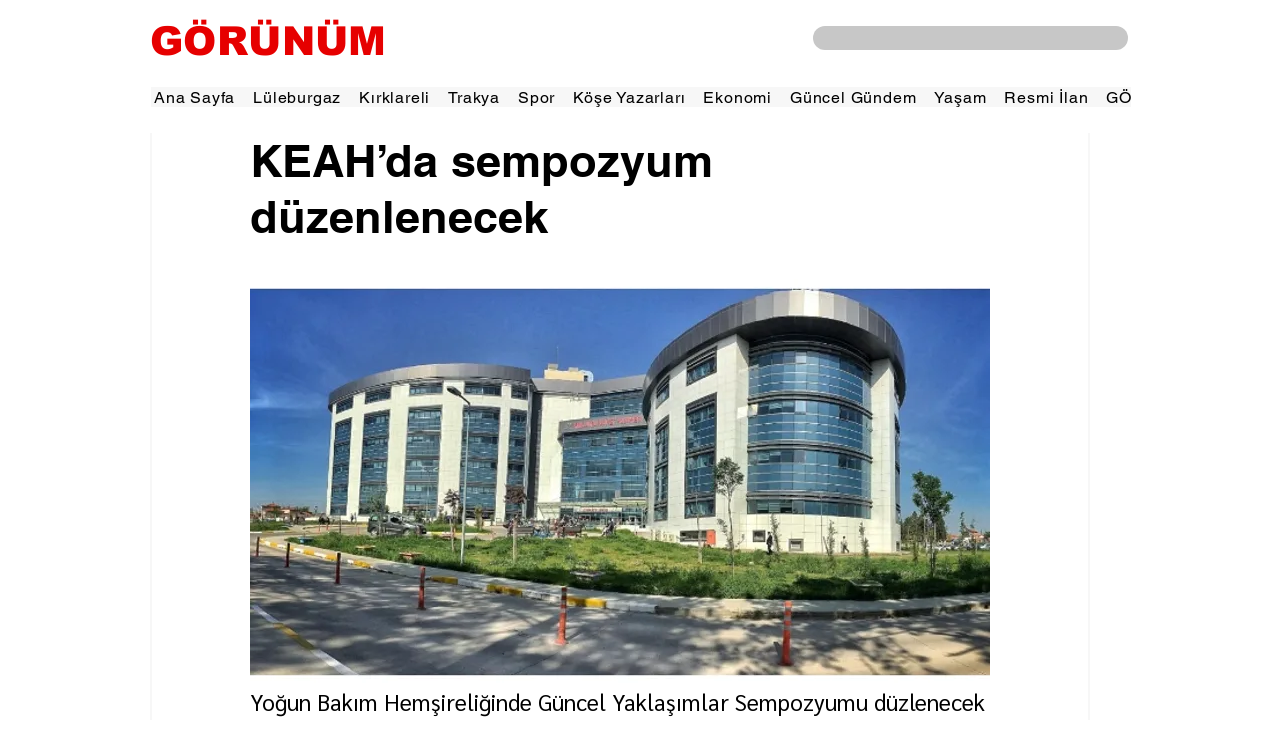

--- FILE ---
content_type: text/html; charset=utf-8
request_url: https://www.google.com/recaptcha/api2/aframe
body_size: 224
content:
<!DOCTYPE HTML><html><head><meta http-equiv="content-type" content="text/html; charset=UTF-8"></head><body><script nonce="GP0FU-Wiu06jaWJP0VbW0A">/** Anti-fraud and anti-abuse applications only. See google.com/recaptcha */ try{var clients={'sodar':'https://pagead2.googlesyndication.com/pagead/sodar?'};window.addEventListener("message",function(a){try{if(a.source===window.parent){var b=JSON.parse(a.data);var c=clients[b['id']];if(c){var d=document.createElement('img');d.src=c+b['params']+'&rc='+(localStorage.getItem("rc::a")?sessionStorage.getItem("rc::b"):"");window.document.body.appendChild(d);sessionStorage.setItem("rc::e",parseInt(sessionStorage.getItem("rc::e")||0)+1);localStorage.setItem("rc::h",'1769305363721');}}}catch(b){}});window.parent.postMessage("_grecaptcha_ready", "*");}catch(b){}</script></body></html>